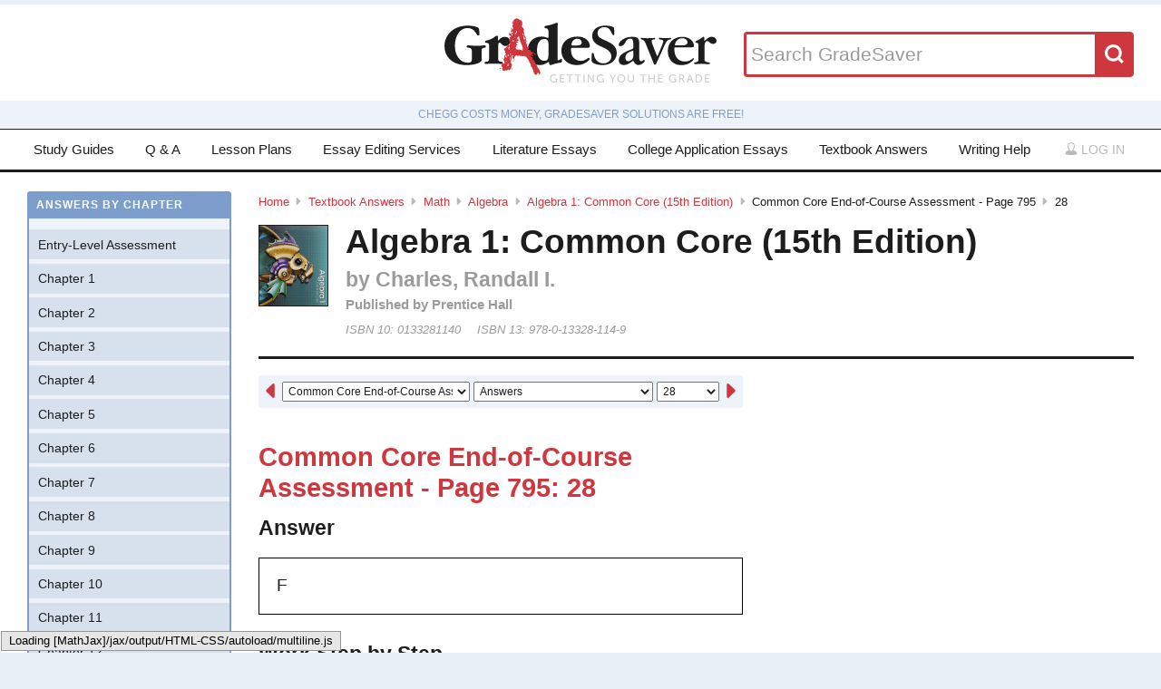

--- FILE ---
content_type: text/plain;charset=UTF-8
request_url: https://c.pub.network/v2/c
body_size: -264
content:
e7ee8bb5-f470-4458-a2e7-fa2c5b2e81c4

--- FILE ---
content_type: text/plain;charset=UTF-8
request_url: https://c.pub.network/v2/c
body_size: -113
content:
6db852f7-32a4-45f7-a386-5527aa1bff6f